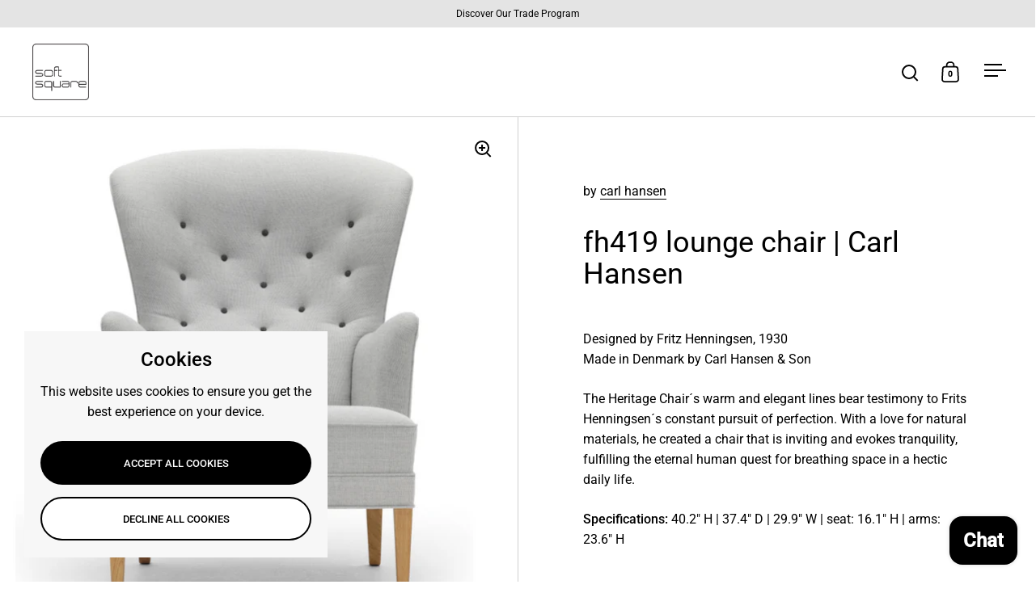

--- FILE ---
content_type: text/css
request_url: https://www.softsquare.com/cdn/shop/t/93/assets/section-header.css?v=112592133797202432291752270517
body_size: 2777
content:
.site-header{padding:var(--header-padding) var(--site-horizontal-padding);display:flex;align-items:flex-start;justify-content:space-between;background:var(--header-background);color:var(--header-text);z-index:9999;top:0;position:relative;align-items:center;width:100%}.site-header.desktop-view--classic{z-index:9999;top:0!important}body.opened-submenu .site-header{z-index:9999}.site-header .logo{font-family:var(--font-stack-body);font-weight:var(--font-weight-body);font-style:var(--font-style-body);font-size:calc(20px / 16 * var(--base-body-size) + 0px);margin:0;flex-shrink:0}.site-header .logo img{vertical-align:middle;object-fit:contain;height:100%}html[dir=rtl] .site-header .logo img{object-position:right}html[dir=ltr] .site-header .logo img{object-position:left}.site-header .logo-txt{word-break:break-all;line-height:1}.site-header a{display:inline-block;color:var(--header-text)}.site-header:not(.site-header--no-border){border-bottom:1px solid var(--header-grid-borders)}.site-header .site-meta{margin:0 -15px 0 70px}.site-header .site-meta .item{margin-inline-end:10px}.site-header .site-nav-container{display:flex;align-items:center;margin-inline-end:20px}.site-header .site-nav-container>*{display:inline-block}@media screen and (max-width: 1024px){.site-header .site-nav-container{display:none}}@media screen and (min-width: 1025px){.site-header.desktop-view--minimal #site-menu-handle{display:flex}.site-header.desktop-view--minimal .site-nav-container{display:none}}@media screen and (max-width: 768px),screen and (max-width: 1024px) and (orientation: portrait){body.sidebar-move{overflow:hidden}}.site-burger-handle{margin-inline-start:15px!important}.site-cart-handle{margin-inline-start:10px!important}.site-search-handle{margin-inline-start:5px!important}@media screen and (max-width: 768px),screen and (max-width: 1024px) and (orientation: portrait){.site-burger-handle{margin-inline-start:10px!important}.site-cart-handle{margin-inline-start:5px!important}.site-search-handle{margin-inline-start:0!important}}.site-menu-handle{width:40px;height:40px;position:relative;margin:0;overflow:visible;transition:opacity .15s linear;justify-content:center;align-items:center;display:flex;line-height:1;cursor:pointer}.site-menu-handle svg{transition:transform .15s linear}body.sidebar-move .site-menu-handle{opacity:.08;pointer-events:none}.no-touchevents #site-filter-handle rect{transition:transform .15s linear;transform:translateY(0)}.no-touchevents #site-filter-handle:hover rect:nth-child(4){transform:translateY(-10px)}.no-touchevents #site-filter-handle:hover rect:nth-child(5){transform:translateY(5px)}.no-touchevents #site-filter-handle:hover rect:nth-child(6){transform:translateY(8px)}.no-touchevents #site-search-handle circle{transition:transform .15s linear;transform:scale(1)}.no-touchevents #site-search-handle rect{transition:opacity 80ms linear}.no-touchevents #site-search-handle:hover circle{transform:scale(1.15)}.no-touchevents #site-search-handle:hover rect{opacity:0}.no-touchevents #site-cart-handle:hover .cart-menu .count{animation-name:scroll-in;animation-duration:.2s}.no-touchevents #site-menu-handle path{transition:transform .2s linear}.no-touchevents #site-menu-handle:hover path{transform:scaleX(2)}@keyframes scroll-in{0%{top:0}49%{top:-10px}50%{top:15px}to{top:0}}.site-close-handle{position:absolute;top:clamp(10px,var(--header-size) / 2 - var(--header-padding),28px);width:35px;margin-inline-end:-5px;height:35px;z-index:999;transition:transform .15s linear}html[dir=rtl] .site-close-handle{left:var(--sidebar-padding)}html[dir=ltr] .site-close-handle{right:var(--sidebar-padding)}.no-touchevents .site-close-handle:hover svg{transform:scale(1.05)}.icon-go{position:absolute;overflow:hidden;cursor:pointer;top:1px;width:42px;height:20px;transition:all .15s linear}.icon-go svg{margin-inline-start:-25px;margin-top:5px;display:block;transition:all .15s linear}.icon-go svg *{fill:var(--header-text)}.icon-go:hover svg,.icon-go.hover svg{margin-inline-start:0}.icon-go.go-next{text-align:right}html[dir=rtl] .icon-go.go-next{left:-38px}html[dir=ltr] .icon-go.go-next{right:-38px}.icon-go.go-prev{transform:rotate(180deg)}html[dir=rtl] .icon-go.go-prev{text-align:right;right:-38px}html[dir=ltr] .icon-go.go-prev{text-align:left;left:-38px}.icon-go.go-down{transform:rotate(90deg);top:100%;margin-inline-start:-20px;margin-top:5px;z-index:999;opacity:.72}html[dir=rtl] .icon-go.go-down{right:50%;left:auto}html[dir=ltr] .icon-go.go-down{left:50%;right:auto}.icon-go.go-down svg{margin-inline-start:-35px}.site-nav li.has-submenu a.hover .icon-go svg,.site-nav li.has-submenu a:hover .icon-go svg{margin-inline-start:0}.site-nav li.has-submenu.active>a>.icon-go polygon,.site-nav li.has-babymenu.active>a>.icon-go polygon{transform:rotate(180deg) translate(-86%);transform-origin:center}.site-nav li.has-submenu:hover .icon-go.go-down,.site-nav li.has-submenu.hover .icon-go.go-down{margin-top:15px}#site-filters .option{margin-bottom:50px}#site-filters .option,#site-filters .option-children{position:relative}#site-filters .option label{opacity:.92;font-weight:var(--font-weight-body-bold);margin-bottom:25px;display:block}#site-filters .option-children:not(:first-child){margin-top:30px}.filter-menu{display:block;height:18px}.filter-menu svg *{fill:var(--header-text)}#site-search .top{flex:0;padding:50px 0 0}.search-menu circle{stroke:var(--header-text)}.search-menu rect{fill:var(--header-text)}.site-search-handle a{height:21px;display:block}#site-search .preloader span{width:3px;height:3px;margin:0 1px}#site-search .preloader p{opacity:.62;margin-top:-13px;margin-inline-end:5px;font-size:calc(14px / 16 * var(--base-body-size) + 0px)}html[dir=rtl] #site-search .preloader p{float:right}html[dir=ltr] #site-search .preloader p{float:left}#site-search .search-results.false-predictive .search-item--product:nth-of-type(n+5){display:none}.site-cart-handle a{display:block;height:26px}.cart-continue{display:none}.cart-continue .button{width:100%;text-align:center}#site-cart .cart-holder[data-items="0"]{display:none}#site-cart .cart-holder[data-items="0"]+.cart-continue{display:block}.hamburger-menu svg path{fill:var(--header-text)}.cart-menu{position:relative;display:block}.cart-menu svg{overflow:visible}.cart-menu svg path{stroke:var(--header-text)}.cart-menu .count-holder{position:absolute;top:6px;width:100%;text-align:center;line-height:1;font-weight:700;color:var(--header-text);height:20px;overflow:hidden;display:flex;align-items:center;justify-content:center}html[dir=rtl] .cart-menu .count-holder{right:0}html[dir=ltr] .cart-menu .count-holder{left:0}.cart-menu .count{transition:top .15s linear;position:relative;top:0;animation-duration:.3s;font-size:10px}@media screen and (max-width: 1024px){.site-header{top:0!important}html[dir=rtl] .site-header.fix.ready{transition:left .25s linear,transform .1s linear}html[dir=ltr] .site-header.fix.ready{transition:right .25s linear,transform .1s linear}}.skip-to-content:focus{clip-path:none;clip:auto;width:auto;height:auto;margin:0;color:var(--header-text);background-color:var(--main-background);position:fixed;padding:10px;opacity:1;z-index:10000;transition:none;top:0}html[dir=rtl] .skip-to-content:focus{right:0}html[dir=ltr] .skip-to-content:focus{left:0}.breadcrumb{height:60px;padding:0 var(--site-horizontal-padding);display:flex;align-items:center;border-bottom:1px solid var(--grid-borders);background-color:var(--main-background);z-index:10;position:relative;overflow:-moz-scrollbars-none;-ms-overflow-style:none;scrollbar-width:none;flex-wrap:nowrap;overflow-x:scroll}.breadcrumb::-webkit-scrollbar{width:0!important;height:0!important}.breadcrumb>*{flex-shrink:0}.breadcrumb__link a{opacity:var(--alternate-opacity)}.breadcrumb__link:hover a{opacity:1}.breadcrumb__separator{opacity:.36;margin:0 12px}.breadcrumb__current{opacity:var(--alternate-opacity);font-weight:var(--font-weight-body-bold)}@media screen and (max-width: 768px),screen and (max-width: 1024px) and (orientation: portrait){.breadcrumb{height:50px}}@media screen and (max-width: 480px){.breadcrumb{height:40px}}.switch-menus .site-nav.style--classic .site-nav-container{display:none!important}.switch-menus #site-menu-handle{display:flex!important}.site-nav{font-family:var(--font-stack-body);font-weight:var(--font-weight-body);font-style:var(--font-style-body);font-size:calc(16px / 16 * var(--base-body-size) + 0px);color:var(--header-text)}.site-nav:focus{outline:none}.site-nav.style--classic{display:flex;margin-inline-end:-10px}@media screen and (max-width: 1024px){.site-nav.style--classic{margin-inline-end:-5px}}@media screen and (min-width: 1025px){.site-nav.style--classic .site-nav-container~#site-menu-handle{display:none}}.site-nav.style--classic .show-in-classic{display:inline-block}.site-nav.style--classic .primary-menu>ul{display:flex;flex-wrap:nowrap}.site-nav.style--classic .primary-menu>ul>li{flex-shrink:0}.site-nav.style--classic li{display:inline-block;margin:0}.site-nav.style--classic .menu-link{line-height:1;color:var(--header-text);position:relative;padding:15px 20px;z-index:9;font-size:calc(14px / 16 * var(--base-body-size) + 0px)}.site-nav.style--classic .submenu{background:transparent;position:absolute;opacity:0;visibility:hidden;transition:opacity .1s linear 40ms,visibility .1s linear 40ms;padding-top:24px}.site-nav.style--classic .submenu .submenu-holder{opacity:0;transform:translateY(5px);transition:80ms linear}.site-nav.style--classic .submenu:after{content:"";position:absolute;top:21px;left:0;width:100%;height:0;background:var(--header-background);border:1px solid var(--header-grid-borders);border-top:none;z-index:-1;transition:height .1s cubic-bezier(.39,.575,.565,1) 40ms}.site-header--no-border .site-nav.style--classic .submenu:after{top:20px;border-top:1px solid var(--header-grid-borders)}.site-nav.style--classic .has-submenu:hover .submenu,.site-nav.style--classic .has-submenu.focus .submenu,.site-nav.style--classic #menu-item-collections.focus .submenu{opacity:1;visibility:visible;transition:opacity 10ms linear,visibility 10ms linear}.site-nav.style--classic .has-submenu:hover .submenu:after,.site-nav.style--classic .has-submenu.focus .submenu:after,.site-nav.style--classic #menu-item-collections.focus .submenu:after{height:calc(100% - 24px);transition:height .14s cubic-bezier(.39,.575,.565,1)}.site-nav.style--classic .has-submenu:hover .submenu .submenu-holder,.site-nav.style--classic .has-submenu.focus .submenu .submenu-holder,.site-nav.style--classic #menu-item-collections.focus .submenu .submenu-holder{opacity:1;transform:translateY(0);transition:.12s linear 80ms}.site-nav.style--classic .has-submenu:last-child .babymenu{margin-inline-end:-1px;clip-path:polygon(100% 0,100% 0,100% 100%,100% 101%)!important}html[dir=rtl] .site-nav.style--classic .has-submenu:last-child .babymenu{right:auto!important}html[dir=ltr] .site-nav.style--classic .has-submenu:last-child .babymenu{left:auto!important}html[dir=rtl] .site-nav.style--classic .has-submenu:last-child .babymenu{left:100%}html[dir=ltr] .site-nav.style--classic .has-submenu:last-child .babymenu{right:100%}.site-nav.style--classic .has-submenu:last-child .has-babymenu:hover .babymenu,.site-nav.style--classic .has-submenu:last-child .has-babymenu.focus .babymenu{clip-path:polygon(0% 0,100% 0,100% 100%,0% 101%)!important}.site-nav.style--classic .submenu.normal-menu{margin-inline-start:-10px}.site-nav.style--classic .submenu.normal-menu .submenu-holder{padding:20px 0;margin-top:-1px}.site-nav.style--classic .submenu.normal-menu .submenu-holder>li{display:block;position:relative}.site-nav.style--classic .submenu.normal-menu .submenu-holder .menu-link{padding:6px 40px 10px 30px}.site-nav.style--classic .submenu.normal-menu .submenu-holder .icon{position:relative;top:-1px;margin-inline-start:5px;display:inline-block}html[direction=ltr] .site-nav.style--classic .submenu.normal-menu .submenu-holder .icon{transform:rotate(-90deg)}html[direction=rtl] .site-nav.style--classic .submenu.normal-menu .submenu-holder .icon{transform:rotate(90deg)}.site-nav.style--classic .submenu.normal-menu .babymenu{position:absolute;display:block;top:-20px;background:var(--header-background);width:-webkit-max-content;width:-moz-max-content;width:max-content;padding:20px 0 18px;border:1px solid var(--header-grid-borders);opacity:0;margin-inline-start:-1px;margin-top:0;visibility:hidden;clip-path:polygon(0 0,0% 0,0% 100%,0% 101%);transition:opacity .1s linear 40ms,visibility .1s linear 40ms,clip-path .1s cubic-bezier(.39,.575,.565,1) 40ms}html[dir=rtl] .site-nav.style--classic .submenu.normal-menu .babymenu{right:100%}html[dir=ltr] .site-nav.style--classic .submenu.normal-menu .babymenu{left:100%}.site-nav.style--classic .submenu.normal-menu .babymenu li{opacity:0;transform:translateY(5px);transition:80ms linear}.site-nav.style--classic .submenu.normal-menu .babymenu span{position:relative;top:-1px}.site-nav.style--classic .submenu.normal-menu .has-babymenu:hover .babymenu,.site-nav.style--classic .submenu.normal-menu .has-babymenu.focus .babymenu{opacity:1;visibility:visible;clip-path:polygon(0 0,100% 0,100% 100%,0% 101%);transition:opacity 10ms linear,visibility 10ms linear,clip-path .14s cubic-bezier(.39,.575,.565,1)}.site-nav.style--classic .submenu.normal-menu .has-babymenu:hover .babymenu li,.site-nav.style--classic .submenu.normal-menu .has-babymenu.focus .babymenu li{opacity:1;transform:translateY(0);transition:.12s linear 80ms}.site-nav.style--classic .submenu.normal-menu .babymenu-faux{display:none}.site-nav.style--classic .submenu.normal-menu .has-babymenu a{display:block}.site-nav.style--classic .submenu.mega-menu{left:0;width:100%;padding:70px 0;display:flex}.site-nav.style--classic .submenu.mega-menu:after{border-left:none;border-right:none}.site-nav.style--classic .submenu.mega-menu .submenu-masonry{display:flex;flex-wrap:wrap}.site-nav.style--classic .submenu.mega-menu .submenu-masonry.with-promotion{width:75%}.site-nav.style--classic .submenu.mega-menu .submenu-masonry.with-promotion .mega-link{width:33.33%}.site-nav.style--classic .submenu.mega-menu .submenu-masonry.without-promotion{width:100%}.site-nav.style--classic .submenu.mega-menu .submenu-masonry.without-promotion .mega-link{width:25%}.site-nav.style--classic .submenu.mega-menu .submenu-masonry>.mega-link>.menu-link,.site-nav.style--classic .submenu.mega-menu .mega-link.has-promotion>.menu-link{margin-bottom:1em;display:block}.site-nav.style--classic .submenu.mega-menu .submenu-holder{display:flex;flex-wrap:wrap;flex-direction:row;margin:auto auto -2em;padding:0 35px;width:100%;max-width:1180px}.site-nav.style--classic .submenu.mega-menu .submenu-holder .mega-link{padding:0 1em 2em;position:relative;width:25%}.site-nav.style--classic .submenu.mega-menu .submenu-holder .menu-image{position:relative;width:100%;margin:.5em 0;display:block}.site-nav.style--classic .submenu.mega-menu .submenu-holder .menu-image>.site-box-background{height:0;padding-top:100%;position:relative}.site-nav.style--classic .submenu.mega-menu .submenu-holder .menu-image>.site-box-background img{position:absolute;top:0;left:0;width:100%;height:100%;object-fit:cover}.site-nav.style--classic .submenu.mega-menu .icon{display:none}.site-nav.style--classic .submenu.mega-menu .menu-link{font-size:calc(22px / 16 * var(--base-body-size) + 0px);line-height:1;font-weight:var(--font-weight-body-bold);text-transform:none;padding:0}.site-nav.style--classic .submenu.mega-menu .babymenu{margin-top:-8px}.site-nav.style--classic .submenu.mega-menu .babymenu li{width:-webkit-fit-content;width:-moz-fit-content;width:fit-content}.site-nav.style--classic .submenu.mega-menu .babymenu .menu-link{font-size:calc(14px / 16 * var(--base-body-size) + 0px);font-weight:var(--font-weight-body);padding:6px 10px;margin-inline-start:-10px;line-height:1.2}.site-nav.style--classic .submenu.mega-menu .has-babymenu>.menu-link{color:var(--header-text)!important}.site-nav.style--classic .babymenu li{display:block;margin:0;line-height:1}.site-nav.style--classic .babymenu .menu-link{padding:0}.site-nav ul{list-style:none;margin:0;padding:0}.site-nav a{color:var(--header-text)}.site-nav form[role=search]{position:relative}.site-nav form[role=search] input[type=search]{width:100%;border:none;padding:0}.site-nav form[role=search] input[type=search]:focus{outline:none!important}.site-nav form[role=search] button{position:absolute;top:15px;opacity:.12;transition:opacity .15s linear}html[dir=rtl] .site-nav form[role=search] button{left:20px}html[dir=ltr] .site-nav form[role=search] button{right:20px}.site-nav form[role=search] button:hover{opacity:1}.site-nav form[role=search] button svg *{fill:var(--header-text)}.primary-menu ul{list-style:none!important}.primary-menu .icon{margin-inline-start:10px}.primary-menu .icon svg *{fill:var(--header-text)}.menu-promotion{width:100%}.menu-promotion:before,.menu-promotion:after{display:none}.menu-promotion>div{width:100%;min-height:200px;padding:60px 25px;text-align:center;position:relative}.menu-promotion .menu-link{display:block;position:relative;z-index:1}.menu-promotion .menu-promotion-title{font-size:calc(22px / 16 * var(--base-body-size) + 0px);font-weight:var(--font-weight-body-bold);margin-bottom:calc(var(--text-spacing) - 20px);line-height:1.1;position:relative;z-index:1;display:block}.menu-promotion .rte{font-size:calc(14px / 16 * var(--base-body-size) + 0px);position:relative;z-index:1}.menu-promotion .rte p{margin-bottom:calc(var(--text-spacing) - 15px)}.menu-promotion .rte a{font-size:calc(14px / 16 * var(--base-body-size) + 0px)}.menu-promotion a.button{font-family:var(--font-stack-body);font-weight:var(--font-weight-body);font-style:var(--font-style-body);font-weight:var(--font-weight-body-bold);position:relative;z-index:1;height:auto;margin-top:5px!important;line-height:1.2;padding:15px 29px}.menu-promotion .site-box-background img{max-height:none}@media screen and (max-width: 480px){#site-navigation .menu-promotion a.button{margin-top:0!important}}.mount-header{z-index:8888}.mount-header.is-sticky{position:sticky;top:0}.mount-header.is-animating{transform:translateY(-100%);animation:translate-in .15s linear forwards}.kill-overflow .mount-header{pointer-events:none}.kill-overflow .mount-header .site-nav.style--sidebar{pointer-events:all}@keyframes translate-in{0%{transform:translateY(-100%)}to{transform:translateY(0)}}.site-nav.style--sidebar .css-slider-navigation-container:before{display:none!important}.site-nav.style--classic .submenu.mega-menu .submenu-masonry.without-promotion{height:max-content!important}@media screen and (min-width: 1025px){.site-nav.style--classic .submenu.mega-menu .submenu-holder{max-width:1580px}.site-nav.style--classic .submenu.mega-menu .submenu-masonry.without-promotion .mega-link{width:25%;max-width:max-content;position:static!important;width:max-content!important}.site-nav.style--classic .submenu.mega-menu .submenu-masonry{justify-content:space-between}}
/*# sourceMappingURL=/cdn/shop/t/93/assets/section-header.css.map?v=112592133797202432291752270517 */


--- FILE ---
content_type: text/css
request_url: https://www.softsquare.com/cdn/shop/t/93/assets/component-sidebar.css?v=180515455426158663791748688708
body_size: 1842
content:
.site-nav.style--sidebar{display:none;position:fixed;width:var(--sidebar-movement);height:100vh;top:0;background:var(--main-background);color:var(--main-text);z-index:99990;overflow:hidden;transition:transform .5s cubic-bezier(.25,.46,.45,.94);transform:translate(100%)}.site-nav.style--sidebar .show-in-sidebar{display:inline-block}.site-nav.style--sidebar svg *{fill:var(--main-text)}.site-nav.style--sidebar li.has-submenu:not(.collections-menu){position:relative}.site-nav.style--sidebar li.has-submenu:not(.collections-menu) .icon-go{top:16px;margin-inline-start:-5px;margin-top:5px!important}.site-nav.style--sidebar li.has-submenu:not(.collections-menu) .icon-go svg{margin-inline-start:-35px!important}.site-nav.style--sidebar li.has-submenu:not(.collections-menu) .icon-go svg path{fill:var(--main-text)!important}.site-nav.style--sidebar li.has-submenu:not(.collections-menu) .submenu{padding:15px 15px 5px;display:none}html[dir=rtl] .site-nav.style--sidebar{left:0}html[dir=ltr] .site-nav.style--sidebar{right:0}@media screen and (max-width: 1024px){.site-nav.style--sidebar{transition:transform .25s linear}}.site-nav.style--sidebar a,.site-nav.style--sidebar .button--outline{color:var(--main-text)}.site-nav.style--sidebar .button.button--solid{color:var(--main-text-foreground)}html[dir=rtl] .site-nav.style--sidebar{transform:translate(-100%)}.site-nav.style--sidebar.active,html[dir=rtl] .site-nav.style--sidebar.active{transform:translate(0)}.site-nav.style--sidebar .site-nav-container{height:100%;overflow-y:auto}.sidebars-has-scrollbars .site-nav.style--sidebar .site-nav-container{overflow:-moz-scrollbars-none;-ms-overflow-style:none;scrollbar-width:none}.sidebars-has-scrollbars .site-nav.style--sidebar .site-nav-container::-webkit-scrollbar{width:0!important;height:0!important}body:not(.sidebar-has-scrollbars) .site-nav.style--sidebar .site-nav-container{overflow-x:hidden}body:not(.sidebar-has-scrollbars) .site-nav.style--sidebar .site-nav-container::-webkit-scrollbar{width:7px}body:not(.sidebar-has-scrollbars) .site-nav.style--sidebar .site-nav-container::-webkit-scrollbar-track{background:var(--main-borders)}body:not(.sidebar-has-scrollbars) .site-nav.style--sidebar .site-nav-container::-webkit-scrollbar-thumb{background:var(--main-text)}body:not(.sidebar-has-scrollbars) .site-nav.style--sidebar .site-nav-container::-webkit-scrollbar-thumb:hover{background:var(--main-text);opacity:.86}.site-nav.style--sidebar .site-nav-container .top{padding:35px 0 50px;flex:1;position:relative}.site-nav.style--sidebar .site-nav-container .title{text-transform:uppercase;margin:0;position:relative}.site-nav.style--sidebar .site-nav-container .title:after{content:"";border-bottom:1px solid var(--main-borders);opacity:var(--alternate-opacity);width:200%;margin-inline-start:-50%;position:absolute;bottom:0}.site-nav.style--sidebar .site-nav-container .sidebar-title{display:flex;align-items:center;height:var(--header-size);max-height:85px;font-weight:var(--font-weight-body-bold);position:fixed;top:0;left:0;padding:0 var(--sidebar-padding);width:100%;background:var(--main-background);z-index:99}.site-nav.style--sidebar .site-nav-container .subtitle{margin:0;height:60px;opacity:var(--alternate-opacity);display:flex;flex-direction:column;justify-content:space-between}.site-nav.style--sidebar .site-nav-container .subtitle:before{content:""}.site-nav.style--sidebar .site-nav-container .subtitle:after{content:"";border-bottom:1px solid var(--main-borders);width:200%;margin-inline-start:-50%}.site-nav.style--sidebar .site-nav-container-last{width:calc(100% + -0px);position:relative;overflow:hidden;min-height:100%;padding:clamp(30px,var(--header-size),85px) var(--sidebar-padding) 40px;display:flex;flex-direction:column}.site-nav.style--sidebar .to-bottom-content{position:static;justify-self:flex-end}.site-nav.style--sidebar .site-meta{position:absolute;top:60px}.site-nav.style--sidebar .site-social a{margin-bottom:20px}.site-nav.style--sidebar .menu-promotion{margin-bottom:50px}.site-nav.style--sidebar .collections-menu{margin-bottom:50px!important}.site-nav.style--sidebar .collections-menu li{margin-bottom:5px!important}.site-nav.style--sidebar .collections-menu>a,.site-nav.style--sidebar .collections-menu .icon-go{display:none}.site-nav.style--sidebar .collections-menu .menu-link{font-size:calc(30px / 16 * var(--base-body-size) + 0px);font-weight:var(--font-weight-body-bold)!important}.site-nav.style--sidebar .primary-menu li{margin-bottom:9px}.site-nav.style--sidebar .primary-menu #menu-item-collections li{margin-bottom:6px}.site-nav.style--sidebar .primary-menu .menu-link{font-weight:var(--font-weight-menus)}.site-nav.style--sidebar .login{margin-top:50px}.site-nav.style--sidebar .babymenu{padding:10px 15px 5px;display:none}.site-nav.style--sidebar #menu-item-collections{margin-bottom:40px}.site-nav.style--sidebar #menu-item-collections>a{display:none}.site-nav.style--sidebar #menu-item-collections .submenu,.site-nav.style--sidebar #menu-item-collections .babymenu{padding-inline-start:0}.site-nav.style--sidebar #menu-item-collections .submenu{display:block}.site-nav.style--sidebar #menu-item-collections li{width:-webkit-fit-content;width:-moz-fit-content;width:fit-content}.site-nav.style--sidebar #menu-item-collections li:hover{color:var(--main-text)!important}.site-nav.style--sidebar #menu-item-collections .mega-link .icon{position:relative;top:-2px}.site-nav.style--sidebar #menu-item-collections .mega-link>.menu-link{font-size:calc(30px / 16 * var(--base-body-size) + 0px);opacity:1;font-weight:var(--font-weight-body-bold)}@media screen and (max-width: 768px),screen and (max-width: 1024px) and (orientation: portrait){.site-nav.style--sidebar #menu-item-collections .mega-link>.menu-link{font-size:calc(22px / 16 * var(--base-body-size) + 0px)}}.site-nav.style--sidebar .has-babymenu>a.active{opacity:1!important}.site-nav.style--sidebar .babymenu li>a.active{opacity:1!important;color:var(--main-text)!important}@media screen and (max-width: 640px){.site-nav.style--sidebar .site-nav-container{width:100%}}.cart-item,.search-results.predictive-search .search-item{display:flex;align-items:flex-start;position:relative}.cart-item:not(:last-child),.search-results.predictive-search .search-item:not(:last-child){margin-bottom:35px}.processing .cart-item,.processing .search-results.predictive-search .search-item,.search-results.predictive-search .processing .search-item{opacity:.36;pointer-events:none}.cart-item .thumbnail,.search-results.predictive-search .search-item .thumbnail{display:block;flex-shrink:0;overflow:hidden;width:110px;background:var(--main-background-third);position:relative}@media screen and (max-width: 360px){.cart-item .thumbnail,.search-results.predictive-search .search-item .thumbnail{width:90px}}.cart-item .thumbnail.blank,.search-results.predictive-search .search-item .thumbnail.blank{height:110px}@media screen and (max-width: 360px){.cart-item .thumbnail.blank,.search-results.predictive-search .search-item .thumbnail.blank{height:90px}}.no-touchevents .cart-item .thumbnail:hover+.content .underline-animation,.no-touchevents .search-results.predictive-search .search-item .thumbnail:hover+.content .underline-animation,.search-results.predictive-search .no-touchevents .search-item .thumbnail:hover+.content .underline-animation{background-size:100% 1px}.no-touchevents .cart-item .thumbnail:hover img,.no-touchevents .search-results.predictive-search .search-item .thumbnail:hover img,.search-results.predictive-search .no-touchevents .search-item .thumbnail:hover img{transform:scale(1.05)}.cart-item .content,.search-results.predictive-search .search-item .content{margin-inline-start:20px;margin-bottom:5px;word-break:break-word}.cart-item .content .item-title,.search-results.predictive-search .search-item .content .item-title{font-weight:var(--font-weight-body-bold);line-height:1.3;display:block}.cart-item .content .item-title span,.search-results.predictive-search .search-item .content .item-title span{font-weight:var(--font-weight-body)}.cart-item .content .item-price,.search-results.predictive-search .search-item .content .item-price{display:table!important;line-height:1;margin-top:8px}.cart-item .content .item-price>div,.search-results.predictive-search .search-item .content .item-price>div{display:table-row}.cart-item .content .item-price>div *,.search-results.predictive-search .search-item .content .item-price>div *{display:inline-block}.cart-item .content .item-price strong,.search-results.predictive-search .search-item .content .item-price strong{font-weight:var(--font-weight-body-bold);padding-inline-end:10px}.cart-item .content .item-price del,.search-results.predictive-search .search-item .content .item-price del{opacity:var(--alternate-opacity)}.cart-item .content .unit-price,.search-results.predictive-search .search-item .content .unit-price{display:block;margin-top:5px;opacity:.72px}.cart-item .content .item-discount,.search-results.predictive-search .search-item .content .item-discount{text-transform:uppercase;opacity:.72;display:block;margin-top:10px;line-height:1.1}.cart-item .actions,.search-results.predictive-search .search-item .actions{display:flex;position:relative;margin-top:12px;align-items:center}.cart-item .actions .quantity-selector-holder,.search-results.predictive-search .search-item .actions .quantity-selector-holder{justify-content:flex-start;width:-webkit-fit-content;width:-moz-fit-content;width:fit-content;margin-bottom:0}.cart-item .actions .quantity-selector-holder+.remove,.search-results.predictive-search .search-item .actions .quantity-selector-holder+.remove{margin-inline-start:15px}.cart-item .actions .qty-button,.search-results.predictive-search .search-item .actions .qty-button{line-height:1;width:30px;height:30px;border-radius:var(--buttons-radius)}.cart-item .actions .qty-selector,.search-results.predictive-search .search-item .actions .qty-selector{height:30px;width:30px;border:0;padding:0;font-size:calc(12px / 16 * var(--base-body-size) + 0px)}.cart-item .actions .remove,.search-results.predictive-search .search-item .actions .remove{border-bottom:1px solid;line-height:1;opacity:.72}#cartSpecialInstructions{margin-bottom:30px}.cart-out{text-align:right}.cart-out>span{display:block}.cart-out span{font-weight:var(--font-weight-body-bold)}.cart-out small{position:relative}.cart-out input[type=submit]{top:-2px}#CartDiscounts span:not(:last-child):after{content:" / "}#CartSubTotal{margin-bottom:0}#CartSubTotal span,#CartDiscounts span{font-size:body-size(14px)}.template-cart .cart-actions input[type=submit]{min-width:240px}#AjaxCartSubtotal div[data-cart-empty] textarea,#AjaxCartSubtotal div[data-cart-empty] .cart-out,#AjaxCartSubtotal div[data-cart-empty] cart-product-recommendations{display:none}#AjaxCartSubtotal div[data-cart-empty] .cart-continue{display:block;margin-top:-35px}cart-product-recommendations .css-slider-navigation-container:before{display:none}.sidebar-divider{margin:0 0 25px;display:flex;text-transform:uppercase;flex-direction:column;justify-content:space-between}.sidebar-divider:before{content:"";border-top:1px solid var(--main-borders);width:200%;margin-inline-start:-50%;margin-bottom:25px;opacity:var(--alternate-opacity)}#cart-recommendations:not(:empty){margin-bottom:35px}#cart-recommendations css-slider{margin-inline-start:-10px;width:calc(100% + 20px)}#cart-recommendations .css-slide{width:50%;padding:0 10px}#cart-recommendations .cart-product-item-image{display:block}.no-touchevents #cart-recommendations .cart-product-item-image:hover img{transform:scale(1.05)}.no-touchevents #cart-recommendations .cart-product-item-image:hover+.cart-product-item-title .underline-animation{background-size:100% 1px}#cart-recommendations .cart-product-item-title{font-weight:var(--font-weight-body-bold);display:block;margin-top:10px}#cart-recommendations .cart-product-item-price{line-height:1;display:block;margin-top:5px;font-weight:var(--font-weight-body-bold)}#cart-recommendations .cart-product-item-price del{font-weight:var(--font-weight-body);opacity:var(--alternate-opacity);margin-inline-start:8px}#cart-recommendations .cart-product-item-price .unit-price{opacity:var(--alternate-opacity);display:block;margin-top:4px;font-weight:var(--font-weight-body)}#cart-recommendations .css-slider-navigation-container:before{display:none}search-form input[type=search]{font-size:calc(16px / 16 * var(--base-body-size) + 0px)}.search-results.predictive-search .search-item{align-items:center}.search-results.predictive-search .search-item .content{display:flex;flex-direction:column;margin-top:-10px;width:100%}.search-results.predictive-search .search-item.article .content{width:100%!important;margin-inline-start:0!important}.search-results.predictive-search .search-item.article.smaller-margin+.smaller-margin{margin-top:-15px}.search-results.predictive-search .search-item.article .caption{line-height:1.2;margin-top:5px}.search-results.predictive-search .search-item.blank .title,.search-results.predictive-search .search-item.blank .caption{width:100%;background:var(--main-background-secondary);height:20px;position:relative;overflow:hidden;display:block}.search-results.predictive-search .search-item.blank .caption{width:60%;margin-top:10px}.search-results.predictive-search .search-item.blank .thumbnail:after,.search-results.predictive-search .search-item.blank .title:after,.search-results.predictive-search .search-item.blank .caption:after{position:absolute;top:0;left:0;width:100%;height:100%;background:#000;opacity:.05;content:"";animation:fill-progress 2s infinite}.search-results.predictive-search .search-item mark{background:none;position:relative}.search-results.predictive-search .search-item mark:after{content:"";position:absolute;top:0;left:0;width:100%;height:100%;background-color:var(--main-background-secondary);opacity:.56;padding:0 2px}.search-results.predictive-search .search-item.active{outline:2px solid var(--main-background-secondary)}.search-results.predictive-search .search-item:focus{outline:none!important}.no-touchevents .search-results.predictive-search .search-item:hover img{transform:scale(1.05)}.search-results.predictive-search .sidebar-divider:first-child:before{display:none}.search-results.predictive-search .sidebar__search-results:not(:empty){margin-bottom:50px}@keyframes fill-progress{0%{width:0;left:0}50%{left:0;width:100%}to{left:100%;width:0}}.cart-notice__slider{display:block;height:5px;width:100%;background:var(--main-background-secondary);margin-top:3px;border-radius:5px;position:relative}.cart-notice__slider-bar{position:absolute;top:0;height:100%;border-radius:5px;background:var(--main-text)}html[dir=rtl] .cart-notice__slider-bar{right:0}html[dir=ltr] .cart-notice__slider-bar{left:0}.cart-notice__slider-bar[style*="100%"]{background:#72cd7b}.cart-notice__text{display:block;opacity:var(--alternate-opacity);margin-bottom:10px;line-height:1.1}.template-cart .cart-shipping-notice{display:block;border-top:1px solid var(--main-borders);padding-top:25px;margin-top:25px}.site-nav .cart-shipping-notice p{display:none}.site-nav.style--sidebar .site-nav-container .subtitle.cart-shipping-notice{height:auto;padding-top:20px}.site-nav.style--sidebar .site-nav-container .subtitle.cart-shipping-notice:after{padding-top:20px}
/*# sourceMappingURL=/cdn/shop/t/93/assets/component-sidebar.css.map?v=180515455426158663791748688708 */


--- FILE ---
content_type: text/javascript
request_url: https://www.softsquare.com/cdn/shop/t/93/assets/section-header.js?v=41900712747194667421748688708
body_size: 1016
content:
if(typeof MainHeader!="function"){class MainHeader2 extends HTMLElement{constructor(){super(),this.mount()}mount(){if(document.body.append(document.getElementById("site-nav--mobile")),document.querySelectorAll("[data-js-sidebar-handle]").forEach(elm=>{if(elm.hasAttribute("aria-controls")){const elmSidebar=document.getElementById(elm.getAttribute("aria-controls"));elm.addEventListener("click",e=>{elm.classList.contains("disable-sidebar")||(e.preventDefault(),elm.setAttribute("aria-expanded","true"),elmSidebar.show())}),elm.addEventListener("keyup",e=>{e.keyCode==window.KEYCODES.RETURN&&(elm.setAttribute("aria-expanded","true"),elmSidebar.show(),elmSidebar.querySelector(".site-close-handle").focus())})}}),document.addEventListener("keydown",e=>{e.keyCode==window.KEYCODES.ESC&&document.querySelector("sidebar-drawer.active")&&document.querySelector("sidebar-drawer.active").hide()}),document.getElementById("site-overlay").addEventListener("click",()=>{document.querySelector("sidebar-drawer.active")&&document.querySelector("sidebar-drawer.active").hide()}),this.RESIZE_SidebarHelper=debounce(()=>{document.querySelector("sidebar-drawer.active")&&(document.querySelector("sidebar-drawer.active").style.height=`${window.innerHeight}px`)},200),window.addEventListener("resize",this.RESIZE_SidebarHelper),this.RESIZE_SidebarHelper(),document.getElementById("site-search-handle")&&document.getElementById("site-search-handle").addEventListener("click",()=>{setTimeout(()=>{document.getElementById("search-form-sidebar").focus()},200)}),document.querySelector(".site-nav.style--classic > .site-nav-container")){let classicMenuWidth=0,iconsMenuWidth=0;document.querySelectorAll(".site-nav.style--classic > .site-nav-container .primary-menu > ul > li").forEach(elm=>{classicMenuWidth+=elm.offsetWidth}),document.querySelectorAll(".site-nav .site-menu-handle").forEach(elm=>{elm.classList.contains("hide")||(iconsMenuWidth+=elm.offsetWidth)}),classicMenuWidth>document.getElementById("site-header").offsetWidth-200-document.querySelector(".logo").offsetWidth-iconsMenuWidth&&document.body.classList.add("switch-menus")}if(this.siteHeader=document.getElementById("site-header"),document.querySelector(".site-nav.style--classic")){const submenuPadding=Math.ceil((this.siteHeader.offsetHeight-document.querySelector(".site-nav.style--classic").offsetHeight)/2),submenuStyle=document.createElement("style");submenuStyle.id="site-nav-classic",submenuStyle.setAttribute("type","text/css"),submenuStyle.innerHTML=`.site-nav.style--classic .submenu { padding-top: ${submenuPadding}px; } .site-nav.style--classic .submenu:after { top: ${submenuPadding}px; height: calc(100% - ${submenuPadding}px) !important; } .site-nav.style--classic .submenu.mega-menu { padding-top: ${submenuPadding+70}px; } .site-nav.style--classic .submenu.mega-menu:after { top: ${submenuPadding}px; }`,document.getElementsByTagName("head")[0].appendChild(submenuStyle)}document.querySelectorAll(".site-nav.style--classic .has-submenu > a").forEach(childEl=>{const elm=childEl.parentNode;elm.addEventListener("keydown",e=>{e.keyCode==window.KEYCODES.RETURN&&(e.target.classList.contains("no-focus-link")||e.preventDefault(),elm.classList.contains("focus")?document.activeElement.parentNode.classList.contains("has-submenu")&&elm.classList.contains("focus")&&(elm.classList.remove("focus"),elm.setAttribute("aria-expanded","true")):(elm.classList.add("focus"),elm.setAttribute("aria-expanded","true")))}),elm.querySelector(".submenu-holder > li:last-child a")&&elm.querySelector(".submenu-holder > li:last-child a").addEventListener("focusout",e=>{elm.classList.contains("focus")&&(elm.classList.remove("focus"),elm.setAttribute("aria-expanded","false"))})}),document.querySelectorAll(".site-nav.style--classic .has-babymenu:not(.mega-link) > a").forEach(childEl=>{const elm=childEl.parentNode;elm.addEventListener("keydown",e=>{e.keyCode==window.KEYCODES.RETURN&&(e.preventDefault(),elm.classList.contains("focus")?(elm.classList.remove("focus"),elm.setAttribute("aria-expanded","false")):(elm.classList.add("focus"),elm.setAttribute("aria-expanded","true")))}),elm.querySelector(".babymenu li:last-child a")&&elm.querySelector(".babymenu li:last-child a").addEventListener("focusout",e=>{elm.parentNode.classList.contains("focus")&&(elm.parentNode.classList.remove("focus"),elm.parentNode.setAttribute("aria-expanded","false"))})}),document.querySelectorAll(".site-nav.style--sidebar .has-submenu:not(.collections-menu)").forEach(elm=>{elm.querySelector(":scope > a").addEventListener("click",e=>{const parent=e.currentTarget.parentNode;parent.classList.contains("active")?e.currentTarget.getAttribute("href")=="#"&&(e.preventDefault(),parent.classList.remove("active"),this._slideUp(parent.querySelector(".submenu"),200),parent.querySelector(".submenu").setAttribute("aria-expanded","false"),elm.classList.remove("hover")):(e.preventDefault(),parent.classList.add("active"),this._slideDown(parent.querySelector(".submenu"),200),parent.querySelector(".submenu").setAttribute("aria-expanded","true"))})}),document.querySelectorAll(".site-nav.style--sidebar .has-babymenu:not(.collections-menu)").forEach(elm=>{elm.querySelector(":scope > a").addEventListener("click",e=>{const parent=e.currentTarget.parentNode;parent.classList.contains("active")?e.currentTarget.getAttribute("href")=="#"&&(e.preventDefault(),parent.classList.remove("active"),this._slideUp(parent.querySelector(".babymenu"),200),parent.querySelector(".babymenu").setAttribute("aria-expanded","false"),elm.classList.remove("hover")):(e.preventDefault(),parent.classList.add("active"),this._slideDown(parent.querySelector(".babymenu"),200),parent.querySelector(".babymenu").setAttribute("aria-expanded","true"))})}),this.siteHeaderParent=document.querySelector(".mount-header"),this.siteHeader.dataset.sticky==="sticky--scroll"?(window.lst=window.scrollY,window.lhp=0,this.SCROLL_StickyHelper=()=>{var st=window.scrollY;st<0||Math.abs(lst-st)<=5||(st>window.lhp&&(st==0&&this.siteHeaderParent.classList.contains("is-sticky")?this.siteHeaderParent.classList.remove("is-sticky"):st<=lst&&!this.siteHeaderParent.classList.contains("is-sticky")?(window.lhp=this.siteHeader.offsetTop,Math.abs(this.siteHeaderParent.getBoundingClientRect().top)>this.siteHeaderParent.offsetHeight&&(this.siteHeaderParent.classList.add("is-sticky"),this.siteHeaderParent.classList.add("is-animating"))):st>lst&&this.siteHeaderParent.classList.contains("is-sticky")&&(this.siteHeaderParent.classList.remove("is-sticky"),this.siteHeaderParent.classList.remove("is-animating"))),window.lst=st)},window.addEventListener("scroll",this.SCROLL_StickyHelper,{passive:!0})):this.siteHeader.dataset.sticky==="sticky"&&this.siteHeaderParent.classList.add("is-sticky")}_slideUp(target,duration){target.style.transitionProperty="height, margin, padding",target.style.transitionDuration=duration+"ms",target.style.boxSizing="border-box",target.style.height=target.offsetHeight+"px",target.offsetHeight,target.style.overflow="hidden",target.style.height=0,target.style.paddingTop=0,target.style.paddingBottom=0,target.style.marginTop=0,target.style.marginBottom=0,setTimeout(()=>{target.style.display="none",target.style.removeProperty("height"),target.style.removeProperty("padding-top"),target.style.removeProperty("padding-bottom"),target.style.removeProperty("margin-top"),target.style.removeProperty("margin-bottom"),target.style.removeProperty("overflow"),target.style.removeProperty("transition-duration"),target.style.removeProperty("transition-property")},duration)}_slideDown(target,duration){target.style.removeProperty("display");let display=window.getComputedStyle(target).display;display==="none"&&(display="block"),target.style.display=display;const height=target.offsetHeight;target.style.overflow="hidden",target.style.height=0,target.style.paddingTop=0,target.style.paddingBottom=0,target.style.marginTop=0,target.style.marginBottom=0,target.offsetHeight,target.style.boxSizing="border-box",target.style.transitionProperty="height, margin, padding",target.style.transitionDuration=duration+"ms",target.style.height=height+"px",target.style.removeProperty("padding-top"),target.style.removeProperty("padding-bottom"),target.style.removeProperty("margin-top"),target.style.removeProperty("margin-bottom"),setTimeout(()=>{target.style.removeProperty("height"),target.style.removeProperty("overflow"),target.style.removeProperty("transition-duration"),target.style.removeProperty("transition-property")},duration)}unmount(){window.removeEventListener("resize",this.RESIZE_SidebarHelper),window.removeEventListener("scroll",this.SCROLL_StickyHelper)}}typeof customElements.get("main-header")>"u"&&customElements.define("main-header",MainHeader2)}if(typeof SidebarDrawer!="function"){class SidebarDrawer2 extends HTMLElement{constructor(){super(),this.siteOverlay=document.getElementById("site-overlay"),this.querySelector(".site-close-handle").addEventListener("click",()=>{this.hide()})}show(){this.style.display="block",setTimeout(()=>{this.classList.add("active"),window.inertElems.forEach(elm=>{elm.setAttribute("inert","")})},10),this.siteOverlay.classList.add("active"),document.body.classList.add("sidebar-move"),document.querySelector("html").classList.add("kill-overflow"),this.style.height=`${window.innerHeight}px`,this.id=="site-cart"&&document.querySelector("#cart-recommendations css-slider")&&document.querySelector("#cart-recommendations css-slider").resetSlider()}hide(){this.classList.remove("active"),this.siteOverlay.classList.remove("active"),document.body.classList.remove("sidebar-move"),document.querySelector("html").classList.remove("kill-overflow"),document.querySelector("body").classList.remove("drawer-menu-opened"),window.inertElems.forEach(elm=>{elm.removeAttribute("inert")}),setTimeout(()=>{this.style.display="none"},250)}}typeof customElements.get("sidebar-drawer")>"u"&&customElements.define("sidebar-drawer",SidebarDrawer2)}
//# sourceMappingURL=/cdn/shop/t/93/assets/section-header.js.map?v=41900712747194667421748688708
